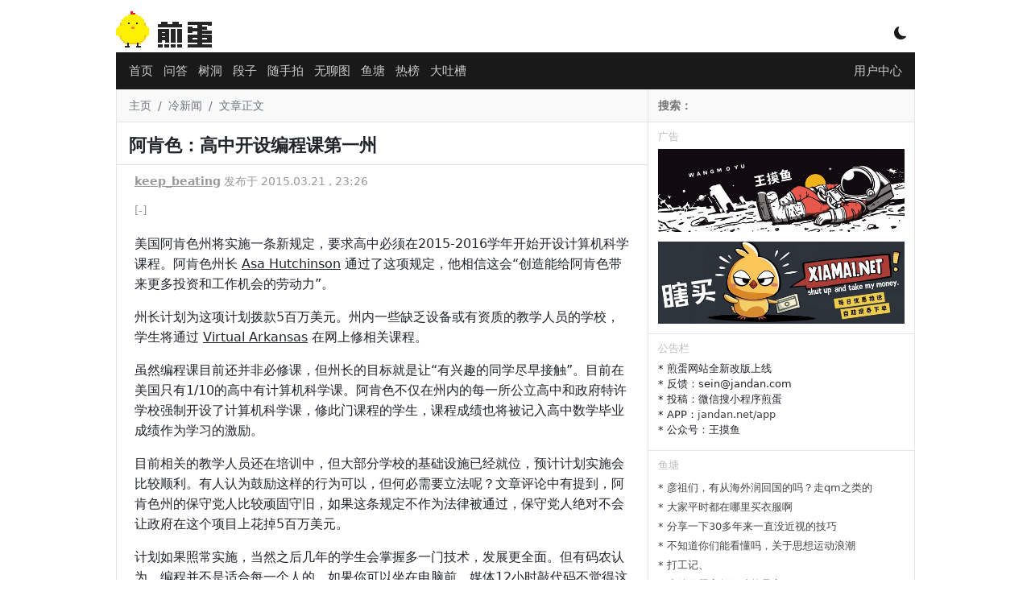

--- FILE ---
content_type: text/html; charset=utf-8
request_url: https://www.google.com/recaptcha/api2/aframe
body_size: 269
content:
<!DOCTYPE HTML><html><head><meta http-equiv="content-type" content="text/html; charset=UTF-8"></head><body><script nonce="h45jdB5sW7AGH2FfN4VReQ">/** Anti-fraud and anti-abuse applications only. See google.com/recaptcha */ try{var clients={'sodar':'https://pagead2.googlesyndication.com/pagead/sodar?'};window.addEventListener("message",function(a){try{if(a.source===window.parent){var b=JSON.parse(a.data);var c=clients[b['id']];if(c){var d=document.createElement('img');d.src=c+b['params']+'&rc='+(localStorage.getItem("rc::a")?sessionStorage.getItem("rc::b"):"");window.document.body.appendChild(d);sessionStorage.setItem("rc::e",parseInt(sessionStorage.getItem("rc::e")||0)+1);localStorage.setItem("rc::h",'1769317219132');}}}catch(b){}});window.parent.postMessage("_grecaptcha_ready", "*");}catch(b){}</script></body></html>